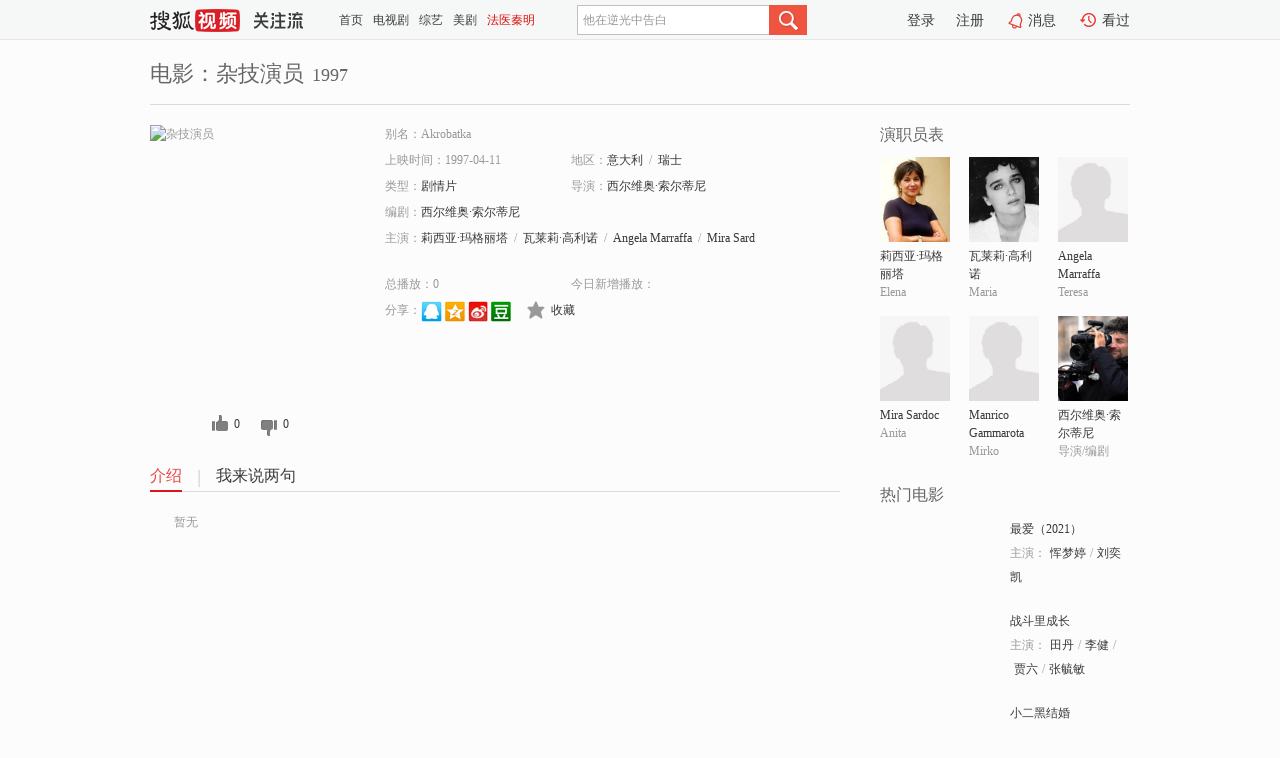

--- FILE ---
content_type: text/html;charset=UTF-8
request_url: http://tv.sohu.com/item/MTA3MDczNQ==.html
body_size: 4957
content:











 <!DOCTYPE html PUBLIC "-//W3C//DTD XHTML 1.0 Transitional//EN" "http://www.w3.org/TR/xhtml1/DTD/xhtml1-transitional.dtd">
<html>
<head>
<title>杂技演员-电影-高清视频在线观看-搜狐视频</title>
<meta http-equiv="Content-Type" content="text/html; charset=UTF-8">
<meta name="keywords" content="杂技演员,电影,高清视频,在线观看">
<meta name="description" content="搜狐视频为您提供关于(杂技演员)的高清视频在线观看、剧情内容介绍、以及周边的一切，包括(杂技演员)的图片、预告片、拍摄花絮、影讯、相关新闻及评论等。更多关于(杂技演员)的精彩内容，尽在搜狐视频。">
<meta http-equiv="Content-Type" content="text/html; charset=UTF-8">
<meta http-equiv="pragma" content="no-cache">
<meta http-equiv="cache-control" content="no-cache,must-revalidate">
<meta http-equiv="expires" content="0">
<meta name="robots" content="all" />
<meta property="og:url" content="https://tv.sohu.com/item/MTA3MDczNQ==.html"/>
<meta property="og:type" content="website"/>
<meta property="og:site_name" content="搜狐视频" />
<meta property="og:title" content="杂技演员" />
<meta property="og:description" content="暂无" />
<meta property="og:image" content="http://photocdn.tv.sohu.com/img/kis/fengmian/1070/1070735/1070735_ver_big_20190704112517.jpg" />
<link type="image/x-icon" rel="shortcut icon"  href="//tv.sohu.com/favicon.ico" />
<link type="text/css" rel="stylesheet" href="//css.tv.itc.cn/global/global201302.css" />
<link type="text/css" rel="stylesheet" href="//css.tv.itc.cn/channel/nav_v1.css" />
<link type="text/css" rel="stylesheet" href="//assets.changyan.sohu.com/rs/prod_/sohucs.min-sohutv.v118.css" />
<link type="text/css" rel="stylesheet" href="//css.tv.itc.cn/search/search-movie.css" />
<script type="text/javascript">
	// 测试数据
	var vid="0";
	var nid = "";
	var pid ="0";
	var cover=""; 	
	var playlistId="0";
	var o_playlistId="";
    var cid="100";//一级分类id
	var subcid="100108";//二级分类id
	var osubcid="";//二级分类的唯一项
	var category="";
	var cateCode="";
	var pianhua = "";
	var tag = "";
	var tvid = "";
	var playerSpaceId = "";
	var kis_id="1070735";
	var filmType = "movie";
	var isFee = "0";
	var comment_c_flag="vp";
</script>
<script src="//js.tv.itc.cn/kao.js"></script>
<script src="//js.tv.itc.cn/dict.js"></script>
<script src="//js.tv.itc.cn/gg.seed.js"></script>
<script src="//js.tv.itc.cn/base/core/j_1.7.2.js"></script>
<script src="//tv.sohu.com/upload/static/star/g.js"></script>
<script src="//js.tv.itc.cn/site/search/movie/inc.js"></script>
<script type="text/javascript">
kao('pingback', function () {
	pingbackBundle.initHref({
		customParam : {
			 
				movie : {
				url : '//click.hd.sohu.com.cn/x.gif',
				type : ['extends'],
				stype:['workshow_movie'],
				col1:	function(config, el) {
					return el.getAttribute('pos') == null ? [''] : el.getAttribute('pos');
				},
				col2:	function(config, el) {
					return el.getAttribute('location') == null ? [''] : el.getAttribute('location');
				},
				col3:		function(config, el) {
								 var playsource=el.getAttribute('vv');
								 var vv='';
								 if(playsource=='sohutv'){
								 	vv='work_playpage_vv';
								 }else if(playsource=='work_starpage_vv' || playsource=='work_playpage_vv' || playsource=='work_search_vv' || playsource=='work_workpage_vv'){
								 	vv=playsource;
								 }else{
								 	vv='work_outer_vv';
								 }
								return vv;
						 },
				suv : 'cookie-SUV',
				p : 'passport',
				y : 'cookie-YYID',
				f : 'cookie-fuid',
				_ : 'stamp'
			}
	 
		}
	});
});

getHeaderFrag();
function getHeaderFrag() {
    // console.log("jinru")
    $.ajax({
        type:"GET",
        url:"/star/openkis/star/header",
        success:function(data){
            console.info(data);
            $("#fragHeader").html(data);
        },
        error:function(data){
            $("#fragHeader").html("");
            console.log("Error: "+data);
        }
    });
}

</script>

</head>
<body>
<br>
<!-- Start : areaTop -->
 <div class="areaTop" id="hd-navMiniBar" style="position: fixed; top: 0px; left: 0px; width: 100%; z-index: 999;">
     <div class="area clear" id = "fragHeader" onload =getHeaderFrag()>

     </div>
</div>
<style>
	#hd-fBox2,.hd-mUpload{display:none;}
	.areaTop .hd-hotWord{
		overflow: hidden;
		width:312px;
	}
</style>
<!-- End : areaTop -->
<div class="wrapper">
	<div class="movie-name area rel cfix">
		
		<h2 >电影：杂技演员<span>1997</span></h2>
	</div>
	<!-- Start : bodyer -->
	<div class="cfix area">
		<div class="movieL">
			<!-- Start : movie info -->
			<div class="cfix movie-info">
			  
			 
			
			
		    
		 	  
			
			
			
			    <div class="colL">
				<div class="movie-pic">
					
					
						<img lazysrc="//photocdn.tv.sohu.com/img/kis/fengmian/1070/1070735/1070735_ver_big_20190704112517.jpg" width="200" height="275" src="//css.tv.itc.cn/channel/v2/index-images/default_v.svg" alt="杂技演员" />
					
				</div>
				<p class="ta-c">
				<a class="like" title="" href="#">0</a>
				<a class="unlike" title="" href="#">0</a>
				</p>
				</div>
				<div class="movie-infoR">
					<ul class="cfix mB20">
						<li class="w1"><span>别名：Akrobatka</span></li> 
						<li><span>上映时间：1997-04-11</span></li>
						
						<li><span>地区：</span><a href="//so.tv.sohu.com/list_p1100_p2_p3_u610f_u5927_u5229_p4_p5_p6_p7_p8_p9.html" title="" target="_blank" pb-url="movie" pos="work_info" location="work_info_others" vv="work_search_vv">意大利</a><span class="mLR6">/</span><a href="//so.tv.sohu.com/list_p1100_p2_p3_p4_p5_p6_p7_p8_p9.html" title="" target="_blank" pb-url="movie" pos="work_info" location="work_info_others" vv="work_search_vv">瑞士</a> </li>
						<li><span>类型：</span><a href="//so.tv.sohu.com/list_p1100_p2100108_p3_p4_p5_p6_p7_p8_p9.html" title="" target="_blank" pb-url="movie" pos="work_info" location="work_info_others" vv="work_search_vv">剧情片</a></li>
						<li><span>导演：</span><a href="//tv.sohu.com/star/Mjk3OTM4X+ilv+WwlOe7tOWlpcK357Si5bCU6JKC5bC8.shtml" target="_blank" pb-url="movie" vv="work_starpage_vv" pos="work_info" location="work_info_others">西尔维奥·索尔蒂尼</a>   </li>
						<li><span>编剧：</span><a href="//tv.sohu.com/star/Mjk3OTM4X+ilv+WwlOe7tOWlpcK357Si5bCU6JKC5bC8.shtml" target="_blank" pb-url="movie" vv="work_starpage_vv" pos="work_info" location="work_info_others">西尔维奥·索尔蒂尼</a>  </li>
						
						
						  	
						 	 
						 	 	
						 	 
						  
						<li class="w1"><span>主演：</span><a href="//tv.sohu.com/star/Nzc1MzkyX+iOieilv+S6msK3546b5qC85Li95aGU.shtml" target="_blank" pb-url="movie" vv="work_starpage_vv" pos="work_info" location="work_info_others">莉西亚·玛格丽塔</a><span class="mLR6">/</span><a href="//tv.sohu.com/star/MjcyNDVf55Om6I6x6I6Jwrfpq5jliKnor7o=.shtml" target="_blank" pb-url="movie" vv="work_starpage_vv" pos="work_info" location="work_info_others">瓦莱莉·高利诺</a><span class="mLR6">/</span><a href="//tv.sohu.com/star/ODYyMDQ5X0FuZ2VsYSBNYXJyYWZmYQ==.shtml" target="_blank" pb-url="movie" vv="work_starpage_vv" pos="work_info" location="work_info_others">Angela Marraffa</a><span class="mLR6">/</span><a href="//tv.sohu.com/star/ODYyMDUwX01pcmEgU2FyZG9j.shtml" target="_blank" pb-url="movie" vv="work_starpage_vv" pos="work_info" location="work_info_others">Mira Sardoc</a><span class="mLR6">/</span><a href="//tv.sohu.com/star/ODYyMDUxX01hbnJpY28gR2FtbWFyb3Rh.shtml" target="_blank" pb-url="movie" vv="work_starpage_vv" pos="work_info" location="work_info_others">Manrico Gammarota</a></li>
						</ul>
						<ul class="cfix mB10">
                        <!--update 总播放：开始-->
                        <li><span>总播放：</span><em class="total-play"></em></li>
                        <!--update 总播放：结束-->
                        <!--update 今日新增播放：开始-->
                        <li><span>今日新增播放：</span><em class="today-play"></em></li>
                        <!--update 今日新增播放：结束-->
						
						<li class="w1 action">
                            <!--update 新版分享：开始-->
                            <div class="share cfix" style="width: auto">
                                <span>分享：</span><a title="" onclick="javascript:jump('mqq')" href="javascript:void(0)"><img width="21" height="21" alt="" src="//css.tv.itc.cn/search/images/qq.gif"></a>
                                <a title="" onclick="javascript:jump('qq')" href="javascript:void(0)"><img width="20" height="21" alt="" src="//css.tv.itc.cn/search/images/qzone.gif"></a>
                                <a title="" onclick="javascript:jump('weibosina')" href="javascript:void(0)"><img width="20" height="21" alt="" src="//css.tv.itc.cn/search/images/swb.gif"></a>
                                <a title="" onclick="javascript:jump('douban')" href="javascript:void(0)"><img width="20" height="21" alt="" src="//css.tv.itc.cn/search/images/db.gif"></a>
                            </div>
                            <!--update 新版分享：结束-->
							<div class="l actionR">
								<a href="" title="" class="ico-store">收藏</a>  
							</div>
						</li>
						</ul> 
						 
						 
						 <div class="cfix bot">
							
							
					 </div>
				</div>
			</div>
			<!-- End : movie info -->
			<!-- Start : tab -->
			<ul class="cfix movieTab">
				<li class="first on"><a href="#" title="">介绍</a></li>
				
				
				
				
				
				  <li><a href="#" title="">我来说两句</a></li>
				
				
			</ul>
			<!-- End : tab -->
			<!-- Start : modA -->
			<div class="movieCont mod">
			
				<p class="intro">
					<span class="full_intro" style="display:none">&nbsp;&nbsp;&nbsp;&nbsp;&nbsp;&nbsp;&nbsp;&nbsp;暂无</span>
					  
				      
				     
				      &nbsp;&nbsp;&nbsp;&nbsp;&nbsp;&nbsp;&nbsp;&nbsp;暂无  
				      
				    

				</p>
			
			</div>
			<!-- End : modA -->
			<!-- Start : modB -->
			
			<!-- End : modB -->
			<!-- Start : modC -->
			
			<!-- End : modC -->
			<!-- Start : modD -->
			
			<!-- End : modD -->
			<!-- Start : modE -->
			
					 
			
			

		 
			<div class="mod comment" style="display:none">
			<!--  <div id="SOHUCS" sid="" oid="" style="width: 100%; height: auto;"></div>-->
			<div id="SOHUCS"></div>
			</div>
			 
			</div> 
		  
			<!-- End : modE -->
		<div class="movieR">
		 
			<!-- Start : cast -->
			<div class="mod cast">
			
				<div class="mod-tit">
					<h4>演职员表</h4>
				</div>
				<ul class="cfix">
				  
				  	
				 	 
				 	 	
				 	 
				  
					
					<!--   -->
				           
					<li>
						<div class="pic"><a href="//tv.sohu.com/star/Nzc1MzkyX+iOieilv+S6msK3546b5qC85Li95aGU.shtml" title="莉西亚·玛格丽塔" target="_blank" pb-url="movie" pos="work_cast" vv="work_starpage_vv"><img lazysrc="//photocdn.sohu.com/kistar/fengmian/775/775392/775392_ver_small.jpg" src="//css.tv.itc.cn/channel/v2/index-images/default_v.svg" width="70" height="85" alt="莉西亚·玛格丽塔" /></a></div>
						<p><a href="//tv.sohu.com/star/Nzc1MzkyX+iOieilv+S6msK3546b5qC85Li95aGU.shtml" target="_blank" title="莉西亚·玛格丽塔" pb-url="movie" pos="work_cast" vv="work_starpage_vv">莉西亚·玛格丽塔</a></p><p><span title="Elena">Elena</span></p>
					</li>
					
					<!--   -->
				           
					<li>
						<div class="pic"><a href="//tv.sohu.com/star/MjcyNDVf55Om6I6x6I6Jwrfpq5jliKnor7o=.shtml" title="瓦莱莉·高利诺" target="_blank" pb-url="movie" pos="work_cast" vv="work_starpage_vv"><img lazysrc="//photocdn.sohu.com/kistar/fengmian/27/27245/27245_ver_small.jpg" src="//css.tv.itc.cn/channel/v2/index-images/default_v.svg" width="70" height="85" alt="瓦莱莉·高利诺" /></a></div>
						<p><a href="//tv.sohu.com/star/MjcyNDVf55Om6I6x6I6Jwrfpq5jliKnor7o=.shtml" target="_blank" title="瓦莱莉·高利诺" pb-url="movie" pos="work_cast" vv="work_starpage_vv">瓦莱莉·高利诺</a></p><p><span title="Maria">Maria</span></p>
					</li>
					
					<!--   -->
				           
					<li>
						<div class="pic"><a href="//tv.sohu.com/star/ODYyMDQ5X0FuZ2VsYSBNYXJyYWZmYQ==.shtml" title="Angela Marraffa" target="_blank" pb-url="movie" pos="work_cast" vv="work_starpage_vv"><img lazysrc="//css.tv.itc.cn/search/star/images/default_avatar.jpg" src="//css.tv.itc.cn/channel/v2/index-images/default_v.svg" width="70" height="85" alt="Angela Marraffa" /></a></div>
						<p><a href="//tv.sohu.com/star/ODYyMDQ5X0FuZ2VsYSBNYXJyYWZmYQ==.shtml" target="_blank" title="Angela Marraffa" pb-url="movie" pos="work_cast" vv="work_starpage_vv">Angela Marraffa</a></p><p><span title="Teresa">Teresa</span></p>
					</li>
					
					<!--    <li class="clear"></li>-->
				            <li class="clear"></li>
					<li>
						<div class="pic"><a href="//tv.sohu.com/star/ODYyMDUwX01pcmEgU2FyZG9j.shtml" title="Mira Sardoc" target="_blank" pb-url="movie" pos="work_cast" vv="work_starpage_vv"><img lazysrc="//css.tv.itc.cn/search/star/images/default_avatar.jpg" src="//css.tv.itc.cn/channel/v2/index-images/default_v.svg" width="70" height="85" alt="Mira Sardoc" /></a></div>
						<p><a href="//tv.sohu.com/star/ODYyMDUwX01pcmEgU2FyZG9j.shtml" target="_blank" title="Mira Sardoc" pb-url="movie" pos="work_cast" vv="work_starpage_vv">Mira Sardoc</a></p><p><span title="Anita">Anita</span></p>
					</li>
					
					<!--   -->
				           
					<li>
						<div class="pic"><a href="//tv.sohu.com/star/ODYyMDUxX01hbnJpY28gR2FtbWFyb3Rh.shtml" title="Manrico Gammarota" target="_blank" pb-url="movie" pos="work_cast" vv="work_starpage_vv"><img lazysrc="//css.tv.itc.cn/search/star/images/default_avatar.jpg" src="//css.tv.itc.cn/channel/v2/index-images/default_v.svg" width="70" height="85" alt="Manrico Gammarota" /></a></div>
						<p><a href="//tv.sohu.com/star/ODYyMDUxX01hbnJpY28gR2FtbWFyb3Rh.shtml" target="_blank" title="Manrico Gammarota" pb-url="movie" pos="work_cast" vv="work_starpage_vv">Manrico Gammarota</a></p><p><span title="Mirko">Mirko</span></p>
					</li>
					
					<!--   -->
				           
					<li>
						<div class="pic"><a href="//tv.sohu.com/star/Mjk3OTM4X+ilv+WwlOe7tOWlpcK357Si5bCU6JKC5bC8.shtml" title="西尔维奥·索尔蒂尼" target="_blank" pb-url="movie" pos="work_cast" vv="work_starpage_vv"><img lazysrc="//photocdn.sohu.com/kistar/fengmian/297/297938/297938_ver_small.jpg" src="//css.tv.itc.cn/channel/v2/index-images/default_v.svg" width="70" height="85" alt="西尔维奥·索尔蒂尼" /></a></div>
						<p><a href="//tv.sohu.com/star/Mjk3OTM4X+ilv+WwlOe7tOWlpcK357Si5bCU6JKC5bC8.shtml" target="_blank" title="西尔维奥·索尔蒂尼" pb-url="movie" pos="work_cast" vv="work_starpage_vv">西尔维奥·索尔蒂尼</a></p><p><span title="导演/编剧">导演/编剧</span></p>
					</li>
					  
					
				</ul>
				
			
			</div>
			<!-- End : cast -->
			<!-- Start : serial -->
			<div class="mod serial">
				<div class="mod-tit">
					
				</div>
				<ul class="list-movie">
				
				 
				 	
				 	
				 	
				 	
				 
					
					
				</ul>
				
				
			</div>
			<!-- End : serial -->
			<!-- Start : recommend -->
			<div class="mod recommend">
				<div class="mod-tit">
				<h4>热门电影</h4>
				</div>
					<ul class="list-movie"></ul>
				 
			</div>
			<!-- End : recommend -->
			<!-- Start : sort -->
			<div class="mod sort">
			</div>
			<!-- End : sort -->
			<div class="mod soMovie">
				<form action="" method="post" id="sFormB" autocomplete="off" name="sFormB" onsubmit="return searchFormA('sKeyB');"><input type="text" value="" id="sKeyB" class="input" /><input type="submit" value="" class="btn-soMovie" />
				</form>
			</div>
		</div>
	</div>
<!-- End : content -->
</div>
 

<!-- End:content -->
    


<span id="footerFrag" onload="getFootererFrag()"></span>

<script>
    getFootererFrag();
    function getFootererFrag() {
        docWrite = document.write;
        document.write = function( text ){
            console.log(text);
            var elements = document.getElementsByClassName("now_year");
            Array.prototype.forEach.call(elements, function (element) {
                element.innerHTML = text;
            });
        };
        $.ajax({
            type:"GET",
            url:"/star/openkis/star/footer",
            async : true,
            success:function(result){
                console.info(result);
                $("#footerFrag").html(result);
                //  还原
                document.write = docWrite;
            },
            error:function(result){
                $("#footerFrag").html("");
                console.log("Error: "+result);
            }
        });


    };
</script>
 <script>
    messagebus.publish('core.loaded_end');
(function(){function a(){var a=/win/i.test(navigator.userAgent);if(a)if(typeof window.ActiveXObject=="function")try{var b=new ActiveXObject("SoHuVA.SoHuDector.1");b.StartSoHuVA()}catch(c){}else{function d(){var a=navigator.plugins||[];for(var b=0,c;c=a[b];b++)if(/npifox/i.test(c.description))return!0;return!1}if(d()){var e=document.getElementById("embed_ifox");if(!e){var f=document.createElement("div");f.style.cssText="position:absolute;zIndex:-1;height:1px",f.innerHTML='<embed id="embed_ifox" type="application/ifox-plugin" width="0" height="0"></embed>',document.body&&(document.body.insertBefore(f,document.body.firstChild),e=document.getElementById("embed_ifox"))}try{e.RunSohuVA()}catch(c){}}}}var b=window._IFoxContext||(window._IFoxContext={});b.isCalled||(b.isCalled=!0,setTimeout(function(){a()},2e3))})()
</script>

<!-- Begin New PV --> 
<script type="text/javascript" src="//tv.sohu.com/upload/static/global/hdpv.js"></script>
<!-- End New PV --> 

<!-- Begin PVInsight --> 
<script type="text/javascript" language="javascript" src="//a1.itc.cn/pv/js/spv.1305141919.js"></script>
 <!-- End PVInsight --> 
</body>
</html>


--- FILE ---
content_type: text/html;charset=UTF-8
request_url: http://score.my.tv.sohu.com/digg/get.do?type=327&vid=1070735&callback=jQuery17207966516716692513_1769056748815&_=1769056752487
body_size: 255
content:
jQuery17207966516716692513_1769056748815({"vid":1070735,"downCount":0,"statusText":"success but not exists","upCount":0,"pid":-1,"tvid":1070735,"type":327,"status":200})

--- FILE ---
content_type: text/javascript; charset=utf-8
request_url: http://hui.sohu.com/mum/ipqueryjp?callback=jsonp1769056748391&cookie=1769056748608&platform_source=pc&_=1769056748392
body_size: 121
content:
typeof jsonp1769056748391 === 'function' && jsonp1769056748391({
  "ext_ip": "18.223.182.75",
  "urls": []
});

--- FILE ---
content_type: text/plain;charset=UTF-8
request_url: https://v4.passport.sohu.com/i/cookie/common?callback=passport4015_cb1769056752311&dfp=1769056752368&_=1769056752368
body_size: -295
content:
passport4015_cb1769056752311({"body":"","message":"Success","status":200})